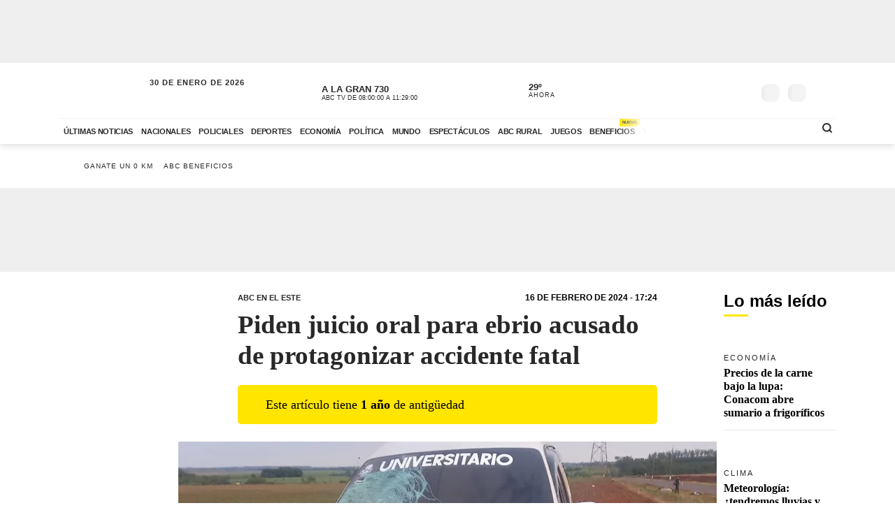

--- FILE ---
content_type: application/javascript; charset=utf-8
request_url: https://fundingchoicesmessages.google.com/f/AGSKWxWRkVA1Hz6Wh1GTRkKGkaRBlKn5gt_3Ujhu_nk8ej04tbKNmWbDqvw3kv8t4rV2DHIOgJuutVro2bWiGBMBXm-4eyxNWCPrKD8BZvnO-fe5pCq5SSQ_3gDOvHk3mcTWkozdalex8v6w5e3He8ZIU-uV3NnpJeu3KHgRJbUofC57jSQW1JNHEaawwtU=/_/iframe_ads./adman./ad_banner./scrpads./468x60v1_
body_size: -1289
content:
window['bdce5ca1-2c1f-447a-9d2b-63fe3b167e02'] = true;